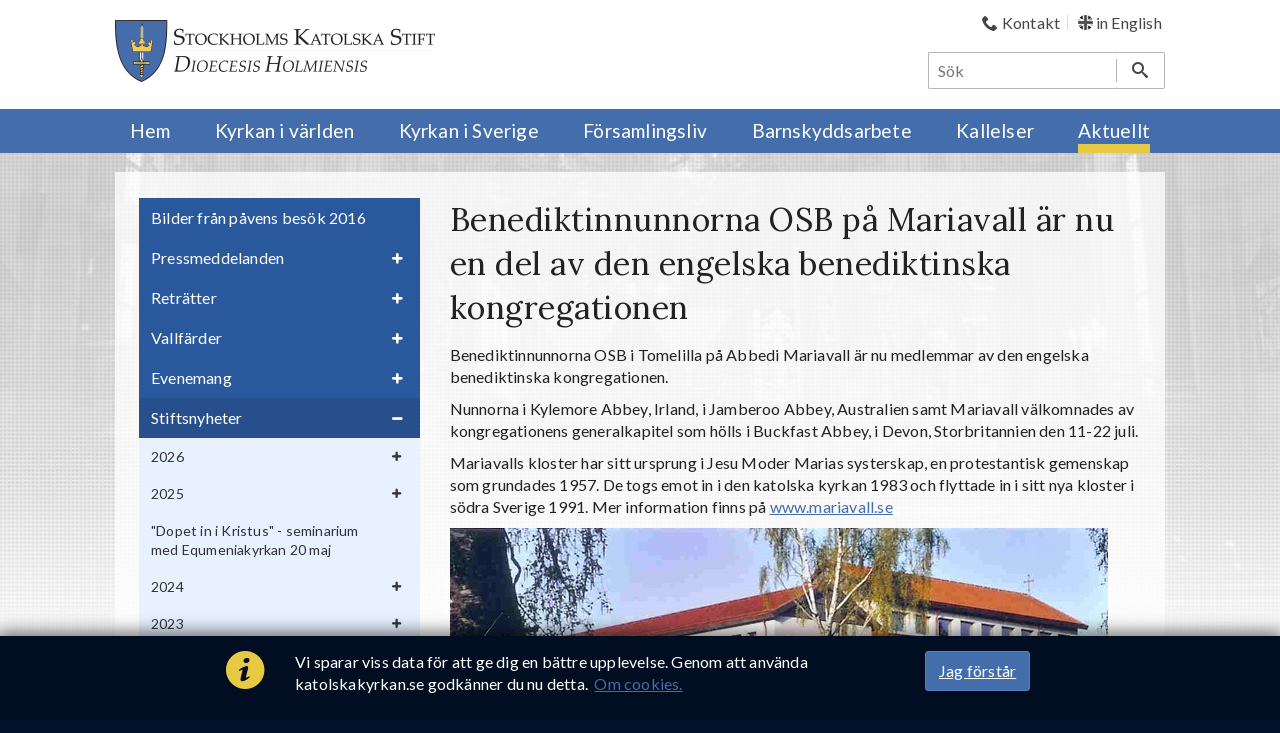

--- FILE ---
content_type: text/html; charset=utf-8
request_url: https://www.katolskakyrkan.se/aktuellt/stiftsnyheter/2022/benediktinnunnorna-osb-pa-mariavall-ar-nu-en-del-av-den-engelska-benediktinska-kongregationen
body_size: 19098
content:

<!DOCTYPE html>
<html lang="sv">
<head>
    <meta charset="utf-8">
    <meta http-equiv="X-UA-Compatible" content="IE=edge,chrome=1">
    <title>Benediktinnunnorna OSB p&#229; Mariavall &#228;r nu en del av den engelska benediktinska kongregationen | Katolska kyrkan</title>
    <meta name="description" content="">
    <meta name="viewport" content="width=device-width, initial-scale=1">

    <meta property="og:image" content="https://www.katolskakyrkan.se//media/5651/nordostra2.jpg?width=1200"> 
    <meta property="og:title" content="Benediktinnunnorna OSB p&#229; Mariavall &#228;r nu en del av den engelska benediktinska kongregationen">
    <meta property="og:url" content="https://www.katolskakyrkan.se/aktuellt/stiftsnyheter/2022/benediktinnunnorna-osb-pa-mariavall-ar-nu-en-del-av-den-engelska-benediktinska-kongregationen">
    <meta property="og:description" content="">
    <meta property="og:site_name" content="Stockholm Katolska Stift" />

    <link rel="apple-touch-icon" href="/img/favicon-152.png">
    <link rel="icon" sizes="16x16 32x32" href="/favicon.ico">
    <link href="https://fonts.googleapis.com/css?family=Lato:300,400,700,400italic|Lora:400,700,400italic" rel="stylesheet" type="text/css">
    <link href="/bundles/styles?v=5ZDxR8jtgh0YmU749XcDboI0hspcbrm1JMzfLTk0V_01" rel="stylesheet" type="text/css" />

    <link rel="canonical" href="https://www.katolskakyrkan.se/aktuellt/stiftsnyheter/2022/benediktinnunnorna-osb-pa-mariavall-ar-nu-en-del-av-den-engelska-benediktinska-kongregationen" />
    <!--[if lt IE 9]>
        <script src="/scripts/vendor/html5shiv.min.js"></script>
        <script src="/scripts/vendor/respond.min.js"></script>
    <![endif]-->
</head>
<body class="pagetype-news has-left-col" itemscope itemtype="http://schema.org/WebPage">
    
    <a class="skip-to-content-link" style="position: absolute; transform: translateY(-100%);" href="#content-wrapper">
        Hoppa till inneh&#229;ll
    </a>
    <header>
        <div class="container">
            <a id="logo" href="/" class="pull-left">
                <img src="/img/logotyp-katolska-kyrkan.png" alt="Katolska kyrkan i Sverige" />
            </a>
            <div class="pull-right">
                

    <ul class="top-links">
                <li >

                    <a href="/kontakt">
                                <i class="icon-phone"></i>
                        <span>Kontakt</span>
                    </a>
                </li>
                <li class=last>

                    <a href="/en">
                                <i class="sprite-gb-flag"></i>
                        <span>in English</span>
                    </a>
                </li>
    </ul>

                    <form role="search" class="search" action="/sok" itemprop="potentialAction" itemscope itemtype="http://schema.org/SearchAction">
        <meta itemprop="target" content="https://www.katolskakyrkan.se/sok?q={q}" />
        <input type="search" aria-label="S&#246;k" name="q" itemprop="query-input" placeholder="S&#246;k" autocomplete="off"/>
        <button aria-label="S&#246;k"><i class="icon-search"></i></button>
    </form>

                <a href="javascript:void(0)" class="mobile-menu-toggle"><i class="icon-menu"></i>meny</a>
            </div>
        </div>
        <nav itemscope itemtype="http://schema.org/SiteNavigationElement">
        <form role="search" class="search" action="/sok" itemprop="potentialAction" itemscope itemtype="http://schema.org/SearchAction">
        <meta itemprop="target" content="https://www.katolskakyrkan.se/sok?q={q}" />
        <input type="search" aria-label="S&#246;k" name="q" itemprop="query-input" placeholder="S&#246;k" autocomplete="off"/>
        <button aria-label="S&#246;k"><i class="icon-search"></i></button>
    </form>

    

    <ul class="top-links">
                <li >

                    <a href="/kontakt">
                                <i class="icon-phone"></i>
                        <span>Kontakt</span>
                    </a>
                </li>
                <li class=last>

                    <a href="/en">
                                <i class="sprite-gb-flag"></i>
                        <span>in English</span>
                    </a>
                </li>
    </ul>

    <div class="container">
        <ul class="dyn-menu">
                <li data-id="1246">
                    <a href="/" title="Hem" itemprop="url">
                        <span itemprop="name">Hem</span>
                    </a>

                </li>
                <li data-id="1331">
                    <a href="/kyrkan-i-varlden" title="Kyrkan i v&#228;rlden" itemprop="url">
                        <span itemprop="name">Kyrkan i v&#228;rlden</span>
                            <span class="icon-plus toggle"></span>
                    </a>

                </li>
                <li data-id="1417">
                    <a href="/kyrkan-i-sverige" title="Kyrkan i Sverige" itemprop="url">
                        <span itemprop="name">Kyrkan i Sverige</span>
                            <span class="icon-plus toggle"></span>
                    </a>

                </li>
                <li data-id="1262">
                    <a href="/forsamlingsliv" title="F&#246;rsamlingsliv" itemprop="url">
                        <span itemprop="name">F&#246;rsamlingsliv</span>
                            <span class="icon-plus toggle"></span>
                    </a>

                </li>
                <li data-id="9521">
                    <a href="/barnskyddsarbete" title="Barnskyddsarbete" itemprop="url">
                        <span itemprop="name">Barnskyddsarbete</span>
                            <span class="icon-plus toggle"></span>
                    </a>

                </li>
                <li data-id="7734">
                    <a href="/kallelser" title="Kallelser" itemprop="url">
                        <span itemprop="name">Kallelser</span>
                            <span class="icon-plus toggle"></span>
                    </a>

                </li>
                <li class=" active" data-id="1875">
                    <a href="/aktuellt" title="Aktuellt" itemprop="url">
                        <span itemprop="name">Aktuellt</span>
                            <span class="icon-plus toggle"></span>
                    </a>

                </li>
        </ul>
    </div>
</nav>
    </header>

    

    <div id="content-wrapper">
        


<div class="container">
    <div id="content-container">
            <nav id="left-nav" class="dyn-menu" itemscope itemtype="http://schema.org/SiteNavigationElement">
        <ul>
    <li data-id="4299">
        <a href="/aktuellt/bilder-fran-pavens-besok-2016" itemprop="url" title="Bilder fr&#229;n p&#229;vens bes&#246;k 2016">
            <span itemprop="name">Bilder fr&#229;n p&#229;vens bes&#246;k 2016</span>
        </a>
    </li>
    <li data-id="1881">
        <a href="/aktuellt/pressmeddelanden" itemprop="url" title="Pressmeddelanden">
            <span itemprop="name">Pressmeddelanden</span>
                <span class="icon-plus toggle"></span>
        </a>
    </li>
    <li data-id="1879">
        <a href="/aktuellt/retratter" itemprop="url" title="Retr&#228;tter">
            <span itemprop="name">Retr&#228;tter</span>
                <span class="icon-plus toggle"></span>
        </a>
    </li>
    <li data-id="1878">
        <a href="/aktuellt/vallfarder" itemprop="url" title="Vallf&#228;rder">
            <span itemprop="name">Vallf&#228;rder</span>
                <span class="icon-plus toggle"></span>
        </a>
    </li>
    <li data-id="1877">
        <a href="/aktuellt/evenemang" itemprop="url" title="Evenemang">
            <span itemprop="name">Evenemang</span>
                <span class="icon-plus toggle"></span>
        </a>
    </li>
    <li data-id="1876" class=" active">
        <a href="/aktuellt/stiftsnyheter" itemprop="url" title="Stiftsnyheter">
            <span itemprop="name">Stiftsnyheter</span>
                <span class="icon-plus toggle"></span>
        </a>
            <ul>
    <li data-id="23596">
        <a href="/aktuellt/stiftsnyheter/2026" itemprop="url" title="2026">
            <span itemprop="name">2026</span>
                <span class="icon-plus toggle"></span>
        </a>
    </li>
    <li data-id="22266">
        <a href="/aktuellt/stiftsnyheter/2025" itemprop="url" title="2025">
            <span itemprop="name">2025</span>
                <span class="icon-plus toggle"></span>
        </a>
    </li>
    <li data-id="21439">
        <a href="/aktuellt/stiftsnyheter/dopet-in-i-kristus-seminarium-med-equmeniakyrkan-20-maj" itemprop="url" title="&quot;Dopet in i Kristus&quot; - seminarium med Equmeniakyrkan 20 maj">
            <span itemprop="name">&quot;Dopet in i Kristus&quot; - seminarium med Equmeniakyrkan 20 maj</span>
        </a>
    </li>
    <li data-id="20983">
        <a href="/aktuellt/stiftsnyheter/2024" itemprop="url" title="2024">
            <span itemprop="name">2024</span>
                <span class="icon-plus toggle"></span>
        </a>
    </li>
    <li data-id="19576">
        <a href="/aktuellt/stiftsnyheter/2023" itemprop="url" title="2023">
            <span itemprop="name">2023</span>
                <span class="icon-plus toggle"></span>
        </a>
    </li>
    <li data-id="18264" class=" active">
        <a href="/aktuellt/stiftsnyheter/2022" itemprop="url" title="2022">
            <span itemprop="name">2022</span>
                <span class="icon-plus toggle"></span>
        </a>
            <ul>
    <li data-id="19565">
        <a href="/aktuellt/stiftsnyheter/2022/massor-i-s-t-josefs-kapell-pa-katolska-kyrkogarden-i-solna-under-2023" itemprop="url" title="M&#228;ssor i S:t Josefs kapell p&#229; Katolska kyrkog&#229;rden i Solna under 2023">
            <span itemprop="name">M&#228;ssor i S:t Josefs kapell p&#229; Katolska kyrkog&#229;rden i Solna under 2023</span>
        </a>
    </li>
    <li data-id="19609">
        <a href="/aktuellt/stiftsnyheter/2022/pave-emeritus-benedikt-xvi-har-avlidit" itemprop="url" title="P&#229;ve emeritus Benedikt XVI har avlidit">
            <span itemprop="name">P&#229;ve emeritus Benedikt XVI har avlidit</span>
        </a>
    </li>
    <li data-id="19605">
        <a href="/aktuellt/stiftsnyheter/2022/lat-oss-be-for-pave-emeritus-benedikt-xvi" itemprop="url" title="L&#229;t oss be f&#246;r p&#229;ve emeritus Benedikt XVI">
            <span itemprop="name">L&#229;t oss be f&#246;r p&#229;ve emeritus Benedikt XVI</span>
        </a>
    </li>
    <li data-id="19590">
        <a href="/aktuellt/stiftsnyheter/2022/nya-prast-och-diakonkandidater" itemprop="url" title="Nya pr&#228;st- och diakonkandidater">
            <span itemprop="name">Nya pr&#228;st- och diakonkandidater</span>
        </a>
    </li>
    <li data-id="19585">
        <a href="/aktuellt/stiftsnyheter/2022/caritas-europa-slar-larm-om-djup-kris" itemprop="url" title="Caritas Europa sl&#229;r larm om djup kris">
            <span itemprop="name">Caritas Europa sl&#229;r larm om djup kris</span>
        </a>
    </li>
    <li data-id="19574">
        <a href="/aktuellt/stiftsnyheter/2022/midnattsmassan-fran-rom-visas-pa-svt" itemprop="url" title="Midnattsm&#228;ssan fr&#229;n Rom visas p&#229; SVT">
            <span itemprop="name">Midnattsm&#228;ssan fr&#229;n Rom visas p&#229; SVT</span>
        </a>
    </li>
    <li data-id="19540">
        <a href="/aktuellt/stiftsnyheter/2022/halsningar-fran-motesplats-caritas" itemprop="url" title="H&#228;lsningar fr&#229;n M&#246;tesplats Caritas">
            <span itemprop="name">H&#228;lsningar fr&#229;n M&#246;tesplats Caritas</span>
        </a>
    </li>
    <li data-id="19503">
        <a href="/aktuellt/stiftsnyheter/2022/svt-visar-votivmassa-fran-s-ta-eugenia-katolska-forsamling-18-december" itemprop="url" title="SVT visar votivm&#228;ssa fr&#229;n S:ta Eugenia katolska f&#246;rsamling 18 december">
            <span itemprop="name">SVT visar votivm&#228;ssa fr&#229;n S:ta Eugenia katolska f&#246;rsamling 18 december</span>
        </a>
    </li>
    <li data-id="19507">
        <a href="/aktuellt/stiftsnyheter/2022/helgmalsringning-i-svt-med-kardinal-arborelius-17-december" itemprop="url" title="Helgm&#229;lsringning i SVT med kardinal Arborelius 17 december">
            <span itemprop="name">Helgm&#229;lsringning i SVT med kardinal Arborelius 17 december</span>
        </a>
    </li>
    <li data-id="19518">
        <a href="/aktuellt/stiftsnyheter/2022/kardinalen-och-biskop-saad-firar-massa-i-jungfru-maria-kyrka-i-sodertalje" itemprop="url" title="Kardinalen och biskop Saad firar m&#228;ssa i Jungfru Maria kyrka i S&#246;dert&#228;lje">
            <span itemprop="name">Kardinalen och biskop Saad firar m&#228;ssa i Jungfru Maria kyrka i S&#246;dert&#228;lje</span>
        </a>
    </li>
    <li data-id="19508">
        <a href="/aktuellt/stiftsnyheter/2022/livets-sondag-11-december" itemprop="url" title="Livets s&#246;ndag - 11 december">
            <span itemprop="name">Livets s&#246;ndag - 11 december</span>
        </a>
    </li>
    <li data-id="19467">
        <a href="/aktuellt/stiftsnyheter/2022/katolsk-studiebibel-bibel-2000-med-katolska-kommentarer-ar-har" itemprop="url" title="&quot;Katolsk studiebibel - Bibel 2000 med katolska kommentarer&quot; &#228;r h&#228;r!">
            <span itemprop="name">&quot;Katolsk studiebibel - Bibel 2000 med katolska kommentarer&quot; &#228;r h&#228;r!</span>
        </a>
    </li>
    <li data-id="19493">
        <a href="/aktuellt/stiftsnyheter/2022/studiehandledning-till-sociallaran" itemprop="url" title="Studiehandledning till sociall&#228;ran">
            <span itemprop="name">Studiehandledning till sociall&#228;ran</span>
        </a>
    </li>
    <li data-id="19462">
        <a href="/aktuellt/stiftsnyheter/2022/nu-startar-adventsinsamlingen-2022" itemprop="url" title="Nu startar Adventsinsamlingen 2022">
            <span itemprop="name">Nu startar Adventsinsamlingen 2022</span>
        </a>
    </li>
    <li data-id="19459">
        <a href="/aktuellt/stiftsnyheter/2022/ny-dekan-i-goteborgs-dekanat-utnamnd" itemprop="url" title="Ny dekan i G&#246;teborgs dekanat utn&#228;mnd">
            <span itemprop="name">Ny dekan i G&#246;teborgs dekanat utn&#228;mnd</span>
        </a>
    </li>
    <li data-id="19436">
        <a href="/aktuellt/stiftsnyheter/2022/nu-oppnar-anmalan-for-vud-i-lissabon-2023" itemprop="url" title="Nu &#246;ppnar anm&#228;lan f&#246;r VUD i Lissabon 2023">
            <span itemprop="name">Nu &#246;ppnar anm&#228;lan f&#246;r VUD i Lissabon 2023</span>
        </a>
    </li>
    <li data-id="19418">
        <a href="/aktuellt/stiftsnyheter/2022/barn-och-ungdomar-i-stiftet-inbjuds-att-delta-i-adventsinsamlingen-2022" itemprop="url" title="Barn och ungdomar i stiftet inbjuds att delta i Adventsinsamlingen 2022">
            <span itemprop="name">Barn och ungdomar i stiftet inbjuds att delta i Adventsinsamlingen 2022</span>
        </a>
    </li>
    <li data-id="19420">
        <a href="/aktuellt/stiftsnyheter/2022/stiftsmeddelande-november-2022" itemprop="url" title="Stiftsmeddelande november 2022">
            <span itemprop="name">Stiftsmeddelande november 2022</span>
        </a>
    </li>
    <li data-id="19391">
        <a href="/aktuellt/stiftsnyheter/2022/svt-visar-massa-fran-s-ta-eugenia-forsamling-den-20-november" itemprop="url" title="SVT visar m&#228;ssa fr&#229;n S:ta Eugenia f&#246;rsamling den 20 november">
            <span itemprop="name">SVT visar m&#228;ssa fr&#229;n S:ta Eugenia f&#246;rsamling den 20 november</span>
        </a>
    </li>
    <li data-id="19404">
        <a href="/aktuellt/stiftsnyheter/2022/sondagen-den-13-november-ar-det-varldsdagen-for-de-fattiga" itemprop="url" title="S&#246;ndagen den 13 november &#228;r det &quot;V&#228;rldsdagen f&#246;r de fattiga&quot;">
            <span itemprop="name">S&#246;ndagen den 13 november &#228;r det &quot;V&#228;rldsdagen f&#246;r de fattiga&quot;</span>
        </a>
    </li>
    <li data-id="19395">
        <a href="/aktuellt/stiftsnyheter/2022/katolsk-studiebibel-kommer-i-december" itemprop="url" title="Katolsk studiebibel kommer i december">
            <span itemprop="name">Katolsk studiebibel kommer i december</span>
        </a>
    </li>
    <li data-id="19394">
        <a href="/aktuellt/stiftsnyheter/2022/ny-apostolisk-nuntie-utnamnd-for-sverige-och-island" itemprop="url" title="Ny apostolisk nuntie utn&#228;mnd f&#246;r Sverige och Island">
            <span itemprop="name">Ny apostolisk nuntie utn&#228;mnd f&#246;r Sverige och Island</span>
        </a>
    </li>
    <li data-id="19355">
        <a href="/aktuellt/stiftsnyheter/2022/begravningsmassa-for-diakon-karl-erik-jarerot" itemprop="url" title="Begravningsm&#228;ssa f&#246;r diakon Karl-Erik Jarerot">
            <span itemprop="name">Begravningsm&#228;ssa f&#246;r diakon Karl-Erik Jarerot</span>
        </a>
    </li>
    <li data-id="19374">
        <a href="/aktuellt/stiftsnyheter/2022/fas-tva-av-den-synodala-processen" itemprop="url" title="Fas tv&#229; av den synodala processen">
            <span itemprop="name">Fas tv&#229; av den synodala processen</span>
        </a>
    </li>
    <li data-id="19367">
        <a href="/aktuellt/stiftsnyheter/2022/presstraff-pa-motesplats-caritas-om-situationen-i-ukraina" itemprop="url" title="Presstr&#228;ff p&#229; M&#246;tesplats Caritas om situationen i Ukraina">
            <span itemprop="name">Presstr&#228;ff p&#229; M&#246;tesplats Caritas om situationen i Ukraina</span>
        </a>
    </li>
    <li data-id="19352">
        <a href="/aktuellt/stiftsnyheter/2022/meddelande-infor-vud-pilgrimsresan" itemprop="url" title="Meddelande inf&#246;r VUD-pilgrimsresan">
            <span itemprop="name">Meddelande inf&#246;r VUD-pilgrimsresan</span>
        </a>
    </li>
    <li data-id="19326">
        <a href="/aktuellt/stiftsnyheter/2022/caritas-handledning-for-forsamlingar" itemprop="url" title="Caritas handledning f&#246;r f&#246;rsamlingar">
            <span itemprop="name">Caritas handledning f&#246;r f&#246;rsamlingar</span>
        </a>
    </li>
    <li data-id="19327">
        <a href="/aktuellt/stiftsnyheter/2022/diakonvigningen-den-23-oktober-uppskjuten" itemprop="url" title="Diakonvigningen den 23 oktober uppskjuten">
            <span itemprop="name">Diakonvigningen den 23 oktober uppskjuten</span>
        </a>
    </li>
    <li data-id="19325">
        <a href="/aktuellt/stiftsnyheter/2022/stiftsmeddelande-oktober-2022" itemprop="url" title="Stiftsmeddelande oktober 2022">
            <span itemprop="name">Stiftsmeddelande oktober 2022</span>
        </a>
    </li>
    <li data-id="19319">
        <a href="/aktuellt/stiftsnyheter/2022/varldsmissionsdagen-den-23-oktober" itemprop="url" title="V&#228;rldsmissionsdagen den 23 oktober">
            <span itemprop="name">V&#228;rldsmissionsdagen den 23 oktober</span>
        </a>
    </li>
    <li data-id="19316">
        <a href="/aktuellt/stiftsnyheter/2022/uttalande-av-justitia-et-pax-kring-fragor-i-den-nya-regeringens-program" itemprop="url" title="Uttalande av Justitia et Pax kring fr&#229;gor i den nya regeringens program">
            <span itemprop="name">Uttalande av Justitia et Pax kring fr&#229;gor i den nya regeringens program</span>
        </a>
    </li>
    <li data-id="19309">
        <a href="/aktuellt/stiftsnyheter/2022/boneveckan-for-kristen-enhet-2023-nu-finns-materialet-klart" itemprop="url" title="B&#246;neveckan f&#246;r kristen enhet 2023 - nu finns materialet klart">
            <span itemprop="name">B&#246;neveckan f&#246;r kristen enhet 2023 - nu finns materialet klart</span>
        </a>
    </li>
    <li data-id="19306">
        <a href="/aktuellt/stiftsnyheter/2022/biskopssynoden-om-synodalitet-halls-i-tva-delar-2023-och-2024" itemprop="url" title="Biskopssynoden om synodalitet h&#229;lls i tv&#229; delar: 2023 och 2024">
            <span itemprop="name">Biskopssynoden om synodalitet h&#229;lls i tv&#229; delar: 2023 och 2024</span>
        </a>
    </li>
    <li data-id="19270">
        <a href="/aktuellt/stiftsnyheter/2022/the-letter-ny-dokumentar-om-klimatforandringarna" itemprop="url" title="&quot;The Letter&quot; - ny dokument&#228;r om klimatf&#246;r&#228;ndringarna">
            <span itemprop="name">&quot;The Letter&quot; - ny dokument&#228;r om klimatf&#246;r&#228;ndringarna</span>
        </a>
    </li>
    <li data-id="19281">
        <a href="/aktuellt/stiftsnyheter/2022/sveriges-kristna-rad-instiftar-en-sarskild-dag-for-judisk-kristna-samtal-och-fordjupning" itemprop="url" title="Sveriges kristna r&#229;d instiftar en s&#228;rskild dag f&#246;r judisk-kristna samtal och f&#246;rdjupning">
            <span itemprop="name">Sveriges kristna r&#229;d instiftar en s&#228;rskild dag f&#246;r judisk-kristna samtal och f&#246;rdjupning</span>
        </a>
    </li>
    <li data-id="19268">
        <a href="/aktuellt/stiftsnyheter/2022/60-ar-sedan-oppnandet-av-andra-vatikankonciliet" itemprop="url" title="60 &#229;r sedan &#246;ppnandet av Andra Vatikankonciliet">
            <span itemprop="name">60 &#229;r sedan &#246;ppnandet av Andra Vatikankonciliet</span>
        </a>
    </li>
    <li data-id="19261">
        <a href="/aktuellt/stiftsnyheter/2022/tack-till-alla-som-gjorde-franciskusdagen-till-en-riktig-fest" itemprop="url" title="Tack till alla som gjorde Franciskusdagen till en riktig fest!">
            <span itemprop="name">Tack till alla som gjorde Franciskusdagen till en riktig fest!</span>
        </a>
    </li>
    <li data-id="19259">
        <a href="/aktuellt/stiftsnyheter/2022/sebastian-staksets-berattelse-om-vagen-till-tron" itemprop="url" title="Sebastian Staksets ber&#228;ttelse om v&#228;gen till tron">
            <span itemprop="name">Sebastian Staksets ber&#228;ttelse om v&#228;gen till tron</span>
        </a>
    </li>
    <li data-id="19221">
        <a href="/aktuellt/stiftsnyheter/2022/ny-bok-fran-veritas-en-kort-introduktion-till-timmarnas-liturgi" itemprop="url" title="Ny bok fr&#229;n Veritas: &quot;En kort introduktion till Timmarnas liturgi&quot;">
            <span itemprop="name">Ny bok fr&#229;n Veritas: &quot;En kort introduktion till Timmarnas liturgi&quot;</span>
        </a>
    </li>
    <li data-id="19232">
        <a href="/aktuellt/stiftsnyheter/2022/kollekt-fran-franciskusdagen-ska-hjalpa-oversvamningsdrabbade-i-pakistan" itemprop="url" title="Kollekt fr&#229;n Franciskusdagen ska hj&#228;lpa &#246;versv&#228;mningsdrabbade i Pakistan">
            <span itemprop="name">Kollekt fr&#229;n Franciskusdagen ska hj&#228;lpa &#246;versv&#228;mningsdrabbade i Pakistan</span>
        </a>
    </li>
    <li data-id="19222">
        <a href="/aktuellt/stiftsnyheter/2022/varldsdagen-for-migranter-och-flyktingar-2022" itemprop="url" title="V&#228;rldsdagen f&#246;r migranter och flyktingar 2022">
            <span itemprop="name">V&#228;rldsdagen f&#246;r migranter och flyktingar 2022</span>
        </a>
    </li>
    <li data-id="19229">
        <a href="/aktuellt/stiftsnyheter/2022/prast-och-diakonmote-pa-lundsbrunn-19-21-september" itemprop="url" title="Pr&#228;st- och diakonm&#246;te p&#229; Lundsbrunn 19-21 september">
            <span itemprop="name">Pr&#228;st- och diakonm&#246;te p&#229; Lundsbrunn 19-21 september</span>
        </a>
    </li>
    <li data-id="19226">
        <a href="/aktuellt/stiftsnyheter/2022/desiderio-desideravi-pavens-apostoliska-brev-i-svensk-oversattning" itemprop="url" title="&quot;Desiderio desideravi&quot; - p&#229;vens apostoliska brev i svensk &#246;vers&#228;ttning">
            <span itemprop="name">&quot;Desiderio desideravi&quot; - p&#229;vens apostoliska brev i svensk &#246;vers&#228;ttning</span>
        </a>
    </li>
    <li data-id="19217">
        <a href="/aktuellt/stiftsnyheter/2022/pa-vag-till-tron-samtal-i-domkyrkan-3-oktober" itemprop="url" title="&quot;P&#229; v&#228;g till tron&quot; - samtal i domkyrkan 3 oktober">
            <span itemprop="name">&quot;P&#229; v&#228;g till tron&quot; - samtal i domkyrkan 3 oktober</span>
        </a>
    </li>
    <li data-id="19218">
        <a href="/aktuellt/stiftsnyheter/2022/caritas-far-statligt-bidrag-till-arbetet-med-flyktingar-fran-ukraina" itemprop="url" title="Caritas f&#229;r statligt bidrag till arbetet med flyktingar fr&#229;n Ukraina">
            <span itemprop="name">Caritas f&#229;r statligt bidrag till arbetet med flyktingar fr&#229;n Ukraina</span>
        </a>
    </li>
    <li data-id="19213">
        <a href="/aktuellt/stiftsnyheter/2022/valkommen-till-symposium-om-sociallaran-pa-newmaninstitutet-27-28-oktober" itemprop="url" title="V&#228;lkommen till symposium om sociall&#228;ran p&#229; Newmaninstitutet 27-28 oktober!">
            <span itemprop="name">V&#228;lkommen till symposium om sociall&#228;ran p&#229; Newmaninstitutet 27-28 oktober!</span>
        </a>
    </li>
    <li data-id="19209">
        <a href="/aktuellt/stiftsnyheter/2022/stiftets-konfirmandlager-arrangeras-nu-av-suk" itemprop="url" title="Stiftets konfirmandl&#228;ger arrangeras nu av SUK">
            <span itemprop="name">Stiftets konfirmandl&#228;ger arrangeras nu av SUK</span>
        </a>
    </li>
    <li data-id="19174">
        <a href="/aktuellt/stiftsnyheter/2022/bondag-for-ukrainas-krigsdrabbade-folk-den-14-september" itemprop="url" title="B&#246;ndag f&#246;r Ukrainas krigsdrabbade folk den 14 september">
            <span itemprop="name">B&#246;ndag f&#246;r Ukrainas krigsdrabbade folk den 14 september</span>
        </a>
    </li>
    <li data-id="19203">
        <a href="/aktuellt/stiftsnyheter/2022/respekt-firade-20-ar" itemprop="url" title="Respekt firade 20 &#229;r">
            <span itemprop="name">Respekt firade 20 &#229;r</span>
        </a>
    </li>
    <li data-id="19180">
        <a href="/aktuellt/stiftsnyheter/2022/10-september-suicidpreventiva-dagen" itemprop="url" title="10 september: Suicidpreventiva dagen">
            <span itemprop="name">10 september: Suicidpreventiva dagen</span>
        </a>
    </li>
    <li data-id="19181">
        <a href="/aktuellt/stiftsnyheter/2022/uttalande-fran-nordiska-biskopskonferensens-mote-i-hildesheim-tyskland" itemprop="url" title="Uttalande fr&#229;n Nordiska biskopskonferensens m&#246;te i Hildesheim, Tyskland">
            <span itemprop="name">Uttalande fr&#229;n Nordiska biskopskonferensens m&#246;te i Hildesheim, Tyskland</span>
        </a>
    </li>
    <li data-id="19178">
        <a href="/aktuellt/stiftsnyheter/2022/kardinal-arborelius-och-sofia-camnerin-berattar-om-skapelsetid" itemprop="url" title="Kardinal Arborelius och Sofia Camnerin ber&#228;ttar om &quot;Skapelsetid&quot;">
            <span itemprop="name">Kardinal Arborelius och Sofia Camnerin ber&#228;ttar om &quot;Skapelsetid&quot;</span>
        </a>
    </li>
    <li data-id="19175">
        <a href="/aktuellt/stiftsnyheter/2022/sveriges-kristna-rad-lyft-blicken-och-fokusera-pa-var-gemensamma-framtid" itemprop="url" title="Sveriges kristna r&#229;d: Lyft blicken och fokusera p&#229; v&#229;r gemensamma framtid!">
            <span itemprop="name">Sveriges kristna r&#229;d: Lyft blicken och fokusera p&#229; v&#229;r gemensamma framtid!</span>
        </a>
    </li>
    <li data-id="19155">
        <a href="/aktuellt/stiftsnyheter/2022/forslag-ur-synodmaterialet" itemprop="url" title="F&#246;rslag ur synodmaterialet">
            <span itemprop="name">F&#246;rslag ur synodmaterialet</span>
        </a>
    </li>
    <li data-id="19161">
        <a href="/aktuellt/stiftsnyheter/2022/polska-missionen-firar-50-arsjubileum-i-stiftet" itemprop="url" title="Polska missionen firar 50-&#229;rsjubileum i stiftet">
            <span itemprop="name">Polska missionen firar 50-&#229;rsjubileum i stiftet</span>
        </a>
    </li>
    <li data-id="19156">
        <a href="/aktuellt/stiftsnyheter/2022/gudstjanster-fran-s-ta-eugenia-och-s-t-lars-pa-svt-och-sr-idag" itemprop="url" title="Gudstj&#228;nster fr&#229;n S:ta Eugenia och S:t Lars p&#229; SVT och SR idag">
            <span itemprop="name">Gudstj&#228;nster fr&#229;n S:ta Eugenia och S:t Lars p&#229; SVT och SR idag</span>
        </a>
    </li>
    <li data-id="19143">
        <a href="/aktuellt/stiftsnyheter/2022/skapelsetid-2022" itemprop="url" title="Skapelsetid 2022">
            <span itemprop="name">Skapelsetid 2022</span>
        </a>
    </li>
    <li data-id="19139">
        <a href="/aktuellt/stiftsnyheter/2022/oversvamningarna-i-pakistan-caritas-startar-insamling" itemprop="url" title="&#214;versv&#228;mningarna i Pakistan – Caritas startar insamling">
            <span itemprop="name">&#214;versv&#228;mningarna i Pakistan – Caritas startar insamling</span>
        </a>
    </li>
    <li data-id="19126">
        <a href="/aktuellt/stiftsnyheter/2022/evangelisationssatsning-med-kpn" itemprop="url" title="Evangelisationssatsning med KPN">
            <span itemprop="name">Evangelisationssatsning med KPN</span>
        </a>
    </li>
    <li data-id="19123">
        <a href="/aktuellt/stiftsnyheter/2022/pagaende-insamlingar-av-caritas-sverige" itemprop="url" title="P&#229;g&#229;ende insamlingar av Caritas Sverige">
            <span itemprop="name">P&#229;g&#229;ende insamlingar av Caritas Sverige</span>
        </a>
    </li>
    <li data-id="19121">
        <a href="/aktuellt/stiftsnyheter/2022/snart-kommer-den-kompletta-studiebibeln" itemprop="url" title="Snart kommer den kompletta studiebibeln">
            <span itemprop="name">Snart kommer den kompletta studiebibeln</span>
        </a>
    </li>
    <li data-id="19119">
        <a href="/aktuellt/stiftsnyheter/2022/nbk-s-sammanfattning-av-de-nordiska-synodsvaren" itemprop="url" title="NBK:s sammanfattning av de nordiska synodsvaren">
            <span itemprop="name">NBK:s sammanfattning av de nordiska synodsvaren</span>
        </a>
    </li>
    <li data-id="19117">
        <a href="/aktuellt/stiftsnyheter/2022/stiftsmeddelande-augusti-2022" itemprop="url" title="Stiftsmeddelande augusti 2022">
            <span itemprop="name">Stiftsmeddelande augusti 2022</span>
        </a>
    </li>
    <li data-id="18820">
        <a href="/aktuellt/stiftsnyheter/2022/respekt-firar-20-ar-och-arrangerar-en-dag-for-livet-seminarium-om-manniskans-vardighet" itemprop="url" title="Respekt firar 20 &#229;r och arrangerar &quot;En dag f&#246;r livet&quot; - seminarium om m&#228;nniskans v&#228;rdighet">
            <span itemprop="name">Respekt firar 20 &#229;r och arrangerar &quot;En dag f&#246;r livet&quot; - seminarium om m&#228;nniskans v&#228;rdighet</span>
        </a>
    </li>
    <li data-id="19104">
        <a href="/aktuellt/stiftsnyheter/2022/ny-rektor-for-etio-eritreanska-missionen" itemprop="url" title="Ny rektor f&#246;r etio-eritreanska missionen">
            <span itemprop="name">Ny rektor f&#246;r etio-eritreanska missionen</span>
        </a>
    </li>
    <li data-id="19100">
        <a href="/aktuellt/stiftsnyheter/2022/f-piotr-szumny-har-avlidit" itemprop="url" title="F. Piotr Szumny har avlidit">
            <span itemprop="name">F. Piotr Szumny har avlidit</span>
        </a>
    </li>
    <li data-id="19091">
        <a href="/aktuellt/stiftsnyheter/2022/stiftets-sammanfattning-av-synodsvaren" itemprop="url" title="Stiftets sammanfattning av synodsvaren">
            <span itemprop="name">Stiftets sammanfattning av synodsvaren</span>
        </a>
    </li>
    <li data-id="19059" class="current active">
        <a href="/aktuellt/stiftsnyheter/2022/benediktinnunnorna-osb-pa-mariavall-ar-nu-en-del-av-den-engelska-benediktinska-kongregationen" itemprop="url" title="Benediktinnunnorna OSB p&#229; Mariavall &#228;r nu en del av den engelska benediktinska kongregationen">
            <span itemprop="name">Benediktinnunnorna OSB p&#229; Mariavall &#228;r nu en del av den engelska benediktinska kongregationen</span>
        </a>
    </li>
    <li data-id="19045">
        <a href="/aktuellt/stiftsnyheter/2022/kardinal-arborelius-i-svt-morgonstudio-angaende-pavens-besok-i-kanada" itemprop="url" title="Kardinal Arborelius i SVT Morgonstudio ang&#229;ende p&#229;vens bes&#246;k i Kanada">
            <span itemprop="name">Kardinal Arborelius i SVT Morgonstudio ang&#229;ende p&#229;vens bes&#246;k i Kanada</span>
        </a>
    </li>
    <li data-id="19040">
        <a href="/aktuellt/stiftsnyheter/2022/ny-bok-fran-veritas-forlag-den-helige-vincent-de-paul-en-kort-biografi" itemprop="url" title="Ny bok fr&#229;n Veritas f&#246;rlag: &quot;Den helige Vincent de Paul: en kort biografi&quot;">
            <span itemprop="name">Ny bok fr&#229;n Veritas f&#246;rlag: &quot;Den helige Vincent de Paul: en kort biografi&quot;</span>
        </a>
    </li>
    <li data-id="19038">
        <a href="/aktuellt/stiftsnyheter/2022/kardinal-arborelius-kommenterar-pavens-kommande-besok-i-kanada" itemprop="url" title="Kardinal Arborelius kommenterar p&#229;vens kommande bes&#246;k i Kanada">
            <span itemprop="name">Kardinal Arborelius kommenterar p&#229;vens kommande bes&#246;k i Kanada</span>
        </a>
    </li>
    <li data-id="19033">
        <a href="/aktuellt/stiftsnyheter/2022/valbesokt-vallfard-till-marielund-med-bon-om-fred-i-ukraina" itemprop="url" title="V&#228;lbes&#246;kt vallf&#228;rd till Marielund med b&#246;n om fred i Ukraina">
            <span itemprop="name">V&#228;lbes&#246;kt vallf&#228;rd till Marielund med b&#246;n om fred i Ukraina</span>
        </a>
    </li>
    <li data-id="19026">
        <a href="/aktuellt/stiftsnyheter/2022/p-frans-holin-sj-har-avlidit" itemprop="url" title="P Frans Holin SJ har avlidit">
            <span itemprop="name">P Frans Holin SJ har avlidit</span>
        </a>
    </li>
    <li data-id="19025">
        <a href="/aktuellt/stiftsnyheter/2022/syster-krystyna-barton-cmbb-har-avlidit" itemprop="url" title="Syster Krystyna Barton CMBB har avlidit">
            <span itemprop="name">Syster Krystyna Barton CMBB har avlidit</span>
        </a>
    </li>
    <li data-id="19022">
        <a href="/aktuellt/stiftsnyheter/2022/pavens-budskap-for-varldsdagen-for-far-och-morforaldrar-och-de-aldre" itemprop="url" title="P&#229;vens budskap f&#246;r &quot;V&#228;rldsdagen f&#246;r far- och morf&#246;r&#228;ldrar och de &#228;ldre&quot;">
            <span itemprop="name">P&#229;vens budskap f&#246;r &quot;V&#228;rldsdagen f&#246;r far- och morf&#246;r&#228;ldrar och de &#228;ldre&quot;</span>
        </a>
    </li>
    <li data-id="19019">
        <a href="/aktuellt/stiftsnyheter/2022/kardinal-arborelius-utnamnd-till-medlem-av-dikasteriet-for-biskopar" itemprop="url" title="Kardinal Arborelius utn&#228;mnd till medlem av Dikasteriet f&#246;r biskopar">
            <span itemprop="name">Kardinal Arborelius utn&#228;mnd till medlem av Dikasteriet f&#246;r biskopar</span>
        </a>
    </li>
    <li data-id="19017">
        <a href="/aktuellt/stiftsnyheter/2022/pavens-apostoliska-brev-desiderio-desideravi" itemprop="url" title="P&#229;vens apostoliska brev &quot;Desiderio desideravi&quot;">
            <span itemprop="name">P&#229;vens apostoliska brev &quot;Desiderio desideravi&quot;</span>
        </a>
    </li>
    <li data-id="19014">
        <a href="/aktuellt/stiftsnyheter/2022/varldsdagen-for-far-och-morforaldrar-och-de-aldre-24-juli" itemprop="url" title="&quot;V&#228;rldsdagen f&#246;r far- och morf&#246;r&#228;ldrar och de &#228;ldre&quot; - 24 juli">
            <span itemprop="name">&quot;V&#228;rldsdagen f&#246;r far- och morf&#246;r&#228;ldrar och de &#228;ldre&quot; - 24 juli</span>
        </a>
    </li>
    <li data-id="19011">
        <a href="/aktuellt/stiftsnyheter/2022/prastkandidaten-gustav-ahlman-diakonvigd" itemprop="url" title="Pr&#228;stkandidaten Gustav Ahlman diakonvigd">
            <span itemprop="name">Pr&#228;stkandidaten Gustav Ahlman diakonvigd</span>
        </a>
    </li>
    <li data-id="19007">
        <a href="/aktuellt/stiftsnyheter/2022/varldsfamiljemotet-i-rom" itemprop="url" title="V&#228;rldsfamiljem&#246;tet i Rom">
            <span itemprop="name">V&#228;rldsfamiljem&#246;tet i Rom</span>
        </a>
    </li>
    <li data-id="18965">
        <a href="/aktuellt/stiftsnyheter/2022/symposium-om-sociallaran-pa-newmaninstitutet-i-oktober" itemprop="url" title="Symposium om sociall&#228;ran p&#229; Newmaninstitutet i oktober">
            <span itemprop="name">Symposium om sociall&#228;ran p&#229; Newmaninstitutet i oktober</span>
        </a>
    </li>
    <li data-id="18949">
        <a href="/aktuellt/stiftsnyheter/2022/prastkandidaten-wladimir-siwecki-diakonvigd" itemprop="url" title="Pr&#228;stkandidaten Wladimir Siwecki diakonvigd">
            <span itemprop="name">Pr&#228;stkandidaten Wladimir Siwecki diakonvigd</span>
        </a>
    </li>
    <li data-id="18944">
        <a href="/aktuellt/stiftsnyheter/2022/paven-framhaller-kardinal-arborelius-som-forebild" itemprop="url" title="P&#229;ven framh&#229;ller kardinal Arborelius som f&#246;rebild">
            <span itemprop="name">P&#229;ven framh&#229;ller kardinal Arborelius som f&#246;rebild</span>
        </a>
    </li>
    <li data-id="18928">
        <a href="/aktuellt/stiftsnyheter/2022/ledig-tjanst-sankt-thomas-skola-i-lund-soker-bitradande-rektor-75-100" itemprop="url" title="Ledig tj&#228;nst: Sankt Thomas skola i Lund s&#246;ker bitr&#228;dande rektor 75-100%">
            <span itemprop="name">Ledig tj&#228;nst: Sankt Thomas skola i Lund s&#246;ker bitr&#228;dande rektor 75-100%</span>
        </a>
    </li>
    <li data-id="18921">
        <a href="/aktuellt/stiftsnyheter/2022/slovenska-missionen-i-sverige-firar-60-ar" itemprop="url" title="Slovenska missionen i Sverige firar 60 &#229;r">
            <span itemprop="name">Slovenska missionen i Sverige firar 60 &#229;r</span>
        </a>
    </li>
    <li data-id="18920">
        <a href="/aktuellt/stiftsnyheter/2022/uppdaterad-oversattning-av-traditionis-custodes" itemprop="url" title="Uppdaterad &#246;vers&#228;ttning av Traditionis custodes">
            <span itemprop="name">Uppdaterad &#246;vers&#228;ttning av Traditionis custodes</span>
        </a>
    </li>
    <li data-id="18918">
        <a href="/aktuellt/stiftsnyheter/2022/stiftsmeddelande-juni-2022" itemprop="url" title="Stiftsmeddelande  juni 2022">
            <span itemprop="name">Stiftsmeddelande  juni 2022</span>
        </a>
    </li>
    <li data-id="18898">
        <a href="/aktuellt/stiftsnyheter/2022/kardinal-arborelius-tilldelas-h-m-konungens-medalj-for-sarskilda-fortjanster" itemprop="url" title="Kardinal Arborelius tilldelas H.M. Konungens medalj f&#246;r s&#228;rskilda f&#246;rtj&#228;nster">
            <span itemprop="name">Kardinal Arborelius tilldelas H.M. Konungens medalj f&#246;r s&#228;rskilda f&#246;rtj&#228;nster</span>
        </a>
    </li>
    <li data-id="18895">
        <a href="/aktuellt/stiftsnyheter/2022/pingstdagen-och-varldsmiljodagen-5-juni" itemprop="url" title="Pingstdagen och V&#228;rldsmilj&#246;dagen - 5 juni">
            <span itemprop="name">Pingstdagen och V&#228;rldsmilj&#246;dagen - 5 juni</span>
        </a>
    </li>
    <li data-id="18893">
        <a href="/aktuellt/stiftsnyheter/2022/s-ta-maria-kyrka-i-skelleftea-invigd" itemprop="url" title="S:ta Maria kyrka i Skellefte&#229; invigd">
            <span itemprop="name">S:ta Maria kyrka i Skellefte&#229; invigd</span>
        </a>
    </li>
    <li data-id="18887">
        <a href="/aktuellt/stiftsnyheter/2022/heliga-stolen-deltar-i-fn-s-klimatmote-stockholm-50" itemprop="url" title="Heliga Stolen deltar i FN:s klimatm&#246;te ”Stockholm+50”">
            <span itemprop="name">Heliga Stolen deltar i FN:s klimatm&#246;te ”Stockholm+50”</span>
        </a>
    </li>
    <li data-id="18883">
        <a href="/aktuellt/stiftsnyheter/2022/tack-for-alla-gavor-till-fasteinsamlingen-och-insamlingen-till-ukraina" itemprop="url" title="Tack f&#246;r alla g&#229;vor till fasteinsamlingen och insamlingen till Ukraina!">
            <span itemprop="name">Tack f&#246;r alla g&#229;vor till fasteinsamlingen och insamlingen till Ukraina!</span>
        </a>
    </li>
    <li data-id="18858">
        <a href="/aktuellt/stiftsnyheter/2022/lyssna-med-hjartat-pavens-budskap-for-varldskommunikationsdagen" itemprop="url" title="Lyssna med hj&#228;rtat - p&#229;vens budskap f&#246;r V&#228;rldskommunikationsdagen">
            <span itemprop="name">Lyssna med hj&#228;rtat - p&#229;vens budskap f&#246;r V&#228;rldskommunikationsdagen</span>
        </a>
    </li>
    <li data-id="18872">
        <a href="/aktuellt/stiftsnyheter/2022/klargorande-angaende-hanteringen-av-synodsvaren" itemprop="url" title="Klarg&#246;rande ang&#229;ende hanteringen av synodsvaren">
            <span itemprop="name">Klarg&#246;rande ang&#229;ende hanteringen av synodsvaren</span>
        </a>
    </li>
    <li data-id="18850">
        <a href="/aktuellt/stiftsnyheter/2022/var-gemensamma-bon-infor-pingst" itemprop="url" title="V&#229;r gemensamma b&#246;n inf&#246;r pingst">
            <span itemprop="name">V&#229;r gemensamma b&#246;n inf&#246;r pingst</span>
        </a>
    </li>
    <li data-id="18860">
        <a href="/aktuellt/stiftsnyheter/2022/laudato-si-veckan-att-lyssna-och-vandra-tillsammans" itemprop="url" title="Laudato Si&#39;-veckan: Att lyssna och vandra tillsammans">
            <span itemprop="name">Laudato Si&#39;-veckan: Att lyssna och vandra tillsammans</span>
        </a>
    </li>
    <li data-id="18849">
        <a href="/aktuellt/stiftsnyheter/2022/laudato-si-veckan-22-29-maj" itemprop="url" title="Laudato Si&#39;-veckan 22-29 maj">
            <span itemprop="name">Laudato Si&#39;-veckan 22-29 maj</span>
        </a>
    </li>
    <li data-id="18823">
        <a href="/aktuellt/stiftsnyheter/2022/lat-oss-uppmarksamma-varldsdagen-for-far-och-morforaldrar-och-de-aldre-den-24-juli" itemprop="url" title="L&#229;t oss uppm&#228;rksamma &quot;V&#228;rldsdagen f&#246;r far- och morf&#246;r&#228;ldrar och de &#228;ldre&quot; den 24 juli">
            <span itemprop="name">L&#229;t oss uppm&#228;rksamma &quot;V&#228;rldsdagen f&#246;r far- och morf&#246;r&#228;ldrar och de &#228;ldre&quot; den 24 juli</span>
        </a>
    </li>
    <li data-id="18854">
        <a href="/aktuellt/stiftsnyheter/2022/tack-for-alla-bidrag-till-den-synodala-processen" itemprop="url" title="Tack f&#246;r alla bidrag till den synodala processen!">
            <span itemprop="name">Tack f&#246;r alla bidrag till den synodala processen!</span>
        </a>
    </li>
    <li data-id="18845">
        <a href="/aktuellt/stiftsnyheter/2022/nytt-fran-veritas-katolska-laroar" itemprop="url" title="Nytt fr&#229;n Veritas: &quot;Katolska l&#228;ro&#229;r&quot;">
            <span itemprop="name">Nytt fr&#229;n Veritas: &quot;Katolska l&#228;ro&#229;r&quot;</span>
        </a>
    </li>
    <li data-id="18852">
        <a href="/aktuellt/stiftsnyheter/2022/stiftets-remissvar-pa-promemorian-om-etableringsstopp-for-fristaende-skolor-och-fritidshem-med-konfessionell-inriktning" itemprop="url" title="Stiftets remissvar p&#229; promemorian om etableringsstopp f&#246;r frist&#229;ende skolor och fritidshem med konfessionell inriktning &quot;">
            <span itemprop="name">Stiftets remissvar p&#229; promemorian om etableringsstopp f&#246;r frist&#229;ende skolor och fritidshem med konfessionell inriktning &quot;</span>
        </a>
    </li>
    <li data-id="18848">
        <a href="/aktuellt/stiftsnyheter/2022/nytt-fran-veritas-en-kort-introduktion-till-heliga-birgittas-uppenbarelser" itemprop="url" title="Nytt fr&#229;n Veritas: &quot;En kort introduktion till heliga Birgittas uppenbarelser&quot;">
            <span itemprop="name">Nytt fr&#229;n Veritas: &quot;En kort introduktion till heliga Birgittas uppenbarelser&quot;</span>
        </a>
    </li>
    <li data-id="18843">
        <a href="/aktuellt/stiftsnyheter/2022/barnskyddsombudets-arsrapport-for-2021" itemprop="url" title="Barnskyddsombudets &#229;rsrapport f&#246;r 2021">
            <span itemprop="name">Barnskyddsombudets &#229;rsrapport f&#246;r 2021</span>
        </a>
    </li>
    <li data-id="18825">
        <a href="/aktuellt/stiftsnyheter/2022/katolik-blir-ny-statsheraldiker-i-sverige" itemprop="url" title="Katolik blir ny statsheraldiker i Sverige">
            <span itemprop="name">Katolik blir ny statsheraldiker i Sverige</span>
        </a>
    </li>
    <li data-id="18815">
        <a href="/aktuellt/stiftsnyheter/2022/kroatiska-missionens-vallfard-till-vadstena-28-maj" itemprop="url" title="Kroatiska missionens vallf&#228;rd till Vadstena 28 maj">
            <span itemprop="name">Kroatiska missionens vallf&#228;rd till Vadstena 28 maj</span>
        </a>
    </li>
    <li data-id="18811">
        <a href="/aktuellt/stiftsnyheter/2022/syster-m-bonifatia-moon-har-avlidit" itemprop="url" title="Syster M. Bonifatia Moon har avlidit">
            <span itemprop="name">Syster M. Bonifatia Moon har avlidit</span>
        </a>
    </li>
    <li data-id="18789">
        <a href="/aktuellt/stiftsnyheter/2022/varldsbondagen-for-kallelser" itemprop="url" title="V&#228;rldsb&#246;ndagen f&#246;r kallelser">
            <span itemprop="name">V&#228;rldsb&#246;ndagen f&#246;r kallelser</span>
        </a>
    </li>
    <li data-id="18792">
        <a href="/aktuellt/stiftsnyheter/2022/pilgrimsmassa-firas-av-kardinal-anders-arborelius-den-23-juli-i-vadstena-klosterkyrka-blakyrkan-kl-15" itemprop="url" title="Pilgrimsm&#228;ssa firas av kardinal Anders Arborelius den 23 juli i Vadstena klosterkyrka (Bl&#229;kyrkan) kl. 15">
            <span itemprop="name">Pilgrimsm&#228;ssa firas av kardinal Anders Arborelius den 23 juli i Vadstena klosterkyrka (Bl&#229;kyrkan) kl. 15</span>
        </a>
    </li>
    <li data-id="18785">
        <a href="/aktuellt/stiftsnyheter/2022/kardinalens-halsning-till-alla-barn-infor-forsta-kommunionen" itemprop="url" title="Kardinalens h&#228;lsning till alla barn inf&#246;r f&#246;rsta kommunionen">
            <span itemprop="name">Kardinalens h&#228;lsning till alla barn inf&#246;r f&#246;rsta kommunionen</span>
        </a>
    </li>
    <li data-id="18783">
        <a href="/aktuellt/stiftsnyheter/2022/caritas-far-bidrag-av-staten-for-arbetet-med-flyktingmottagande-och-stod-till-sarskilt-utsatta" itemprop="url" title="Caritas f&#229;r bidrag av staten f&#246;r arbetet med flyktingmottagande och st&#246;d till s&#228;rskilt utsatta">
            <span itemprop="name">Caritas f&#229;r bidrag av staten f&#246;r arbetet med flyktingmottagande och st&#246;d till s&#228;rskilt utsatta</span>
        </a>
    </li>
    <li data-id="18772">
        <a href="/aktuellt/stiftsnyheter/2022/nuntien-for-de-skandinaviska-landerna-avgar" itemprop="url" title="Nuntien f&#246;r de skandinaviska l&#228;nderna avg&#229;r">
            <span itemprop="name">Nuntien f&#246;r de skandinaviska l&#228;nderna avg&#229;r</span>
        </a>
    </li>
    <li data-id="18768">
        <a href="/aktuellt/stiftsnyheter/2022/ledig-tjanst-katolsk-bokhandel-soker-bokhandelsmedarbetare" itemprop="url" title="Ledig tj&#228;nst: Katolsk Bokhandel s&#246;ker bokhandelsmedarbetare">
            <span itemprop="name">Ledig tj&#228;nst: Katolsk Bokhandel s&#246;ker bokhandelsmedarbetare</span>
        </a>
    </li>
    <li data-id="18759">
        <a href="/aktuellt/stiftsnyheter/2022/budskap-till-vesakfesten-2022" itemprop="url" title="Budskap till Vesakfesten 2022">
            <span itemprop="name">Budskap till Vesakfesten 2022</span>
        </a>
    </li>
    <li data-id="18758">
        <a href="/aktuellt/stiftsnyheter/2022/arsredovisning-och-verksamhetsberattelse-2021" itemprop="url" title="&#197;rsredovisning och verksamhetsber&#228;ttelse 2021">
            <span itemprop="name">&#197;rsredovisning och verksamhetsber&#228;ttelse 2021</span>
        </a>
    </li>
    <li data-id="18750">
        <a href="/aktuellt/stiftsnyheter/2022/maj-marias-manad" itemprop="url" title="Maj - Marias m&#229;nad">
            <span itemprop="name">Maj - Marias m&#229;nad</span>
        </a>
    </li>
    <li data-id="18747">
        <a href="/aktuellt/stiftsnyheter/2022/motesplats-caritas-soker-volontarer" itemprop="url" title="M&#246;tesplats Caritas s&#246;ker volont&#228;rer">
            <span itemprop="name">M&#246;tesplats Caritas s&#246;ker volont&#228;rer</span>
        </a>
    </li>
    <li data-id="18737">
        <a href="/aktuellt/stiftsnyheter/2022/hur-ber-man-timmarnas-liturgi-se-var-instruktionsfilm" itemprop="url" title="Hur ber man Timmarnas liturgi? Se v&#229;r instruktionsfilm!">
            <span itemprop="name">Hur ber man Timmarnas liturgi? Se v&#229;r instruktionsfilm!</span>
        </a>
    </li>
    <li data-id="18735">
        <a href="/aktuellt/stiftsnyheter/2022/musiker-och-sangare-sokes-till-inspelningen-av-vud-sangen-pa-svenska" itemprop="url" title="Musiker och s&#229;ngare s&#246;kes till inspelningen av VUD-s&#229;ngen p&#229; svenska">
            <span itemprop="name">Musiker och s&#229;ngare s&#246;kes till inspelningen av VUD-s&#229;ngen p&#229; svenska</span>
        </a>
    </li>
    <li data-id="18718">
        <a href="/aktuellt/stiftsnyheter/2022/kardinal-arborelius-i-media" itemprop="url" title="Kardinal Arborelius i media">
            <span itemprop="name">Kardinal Arborelius i media</span>
        </a>
    </li>
    <li data-id="18717">
        <a href="/aktuellt/stiftsnyheter/2022/nya-lektorer-och-akolyter" itemprop="url" title="Nya lektorer och akolyter">
            <span itemprop="name">Nya lektorer och akolyter</span>
        </a>
    </li>
    <li data-id="18706">
        <a href="/aktuellt/stiftsnyheter/2022/ukrainska-katolska-missionen-i-stockholm-firade-paskdagens-liturgi-i-katolska-domkyrkan" itemprop="url" title="Ukrainska katolska missionen i Stockholm firade p&#229;skdagens liturgi i katolska domkyrkan">
            <span itemprop="name">Ukrainska katolska missionen i Stockholm firade p&#229;skdagens liturgi i katolska domkyrkan</span>
        </a>
    </li>
    <li data-id="18687">
        <a href="/aktuellt/stiftsnyheter/2022/de-heliga-tre-paskdagarna-herrens-dod-begravning-och-uppstandelse" itemprop="url" title="De heliga tre p&#229;skdagarna - Herrens d&#246;d, begravning och uppst&#229;ndelse">
            <span itemprop="name">De heliga tre p&#229;skdagarna - Herrens d&#246;d, begravning och uppst&#229;ndelse</span>
        </a>
    </li>
    <li data-id="18685">
        <a href="/aktuellt/stiftsnyheter/2022/pave-emeritus-benedikt-xvi-fyller-95-ar-pa-paskafton" itemprop="url" title="P&#229;ve emeritus Benedikt XVI fyller 95 &#229;r p&#229; p&#229;skafton">
            <span itemprop="name">P&#229;ve emeritus Benedikt XVI fyller 95 &#229;r p&#229; p&#229;skafton</span>
        </a>
    </li>
    <li data-id="18681">
        <a href="/aktuellt/stiftsnyheter/2022/oljevigningsmassan-2022" itemprop="url" title="Oljevigningsm&#228;ssan 2022">
            <span itemprop="name">Oljevigningsm&#228;ssan 2022</span>
        </a>
    </li>
    <li data-id="18678">
        <a href="/aktuellt/stiftsnyheter/2022/nytt-fran-veritas-katolska-laroar-uppsala-paris-rom-av-gunnel-vallquist" itemprop="url" title="Nytt fr&#229;n Veritas: &quot;Katolska l&#228;ro&#229;r. Uppsala – Paris – Rom&quot; av Gunnel Vallquist">
            <span itemprop="name">Nytt fr&#229;n Veritas: &quot;Katolska l&#228;ro&#229;r. Uppsala – Paris – Rom&quot; av Gunnel Vallquist</span>
        </a>
    </li>
    <li data-id="18606">
        <a href="/aktuellt/stiftsnyheter/2022/pavliga-interreligiosa-radets-halsning-med-anledning-av-ramadan-2022" itemprop="url" title="P&#229;vliga interreligi&#246;sa r&#229;dets h&#228;lsning med anledning av ramadan 2022">
            <span itemprop="name">P&#229;vliga interreligi&#246;sa r&#229;dets h&#228;lsning med anledning av ramadan 2022</span>
        </a>
    </li>
    <li data-id="18664">
        <a href="/aktuellt/stiftsnyheter/2022/stodkonsert-for-ukrainas-folk-i-s-ta-eugenias-katolska-forsamling" itemprop="url" title="St&#246;dkonsert f&#246;r Ukrainas folk i S:ta Eugenias katolska f&#246;rsamling">
            <span itemprop="name">St&#246;dkonsert f&#246;r Ukrainas folk i S:ta Eugenias katolska f&#246;rsamling</span>
        </a>
    </li>
    <li data-id="18659">
        <a href="/aktuellt/stiftsnyheter/2022/se-presentation-av-timmarnas-liturgi-online" itemprop="url" title="Se presentation av &quot;Timmarnas liturgi&quot; online">
            <span itemprop="name">Se presentation av &quot;Timmarnas liturgi&quot; online</span>
        </a>
    </li>
    <li data-id="18605">
        <a href="/aktuellt/stiftsnyheter/2022/svt-visar-korsvagsvandring-fran-rom-pa-langfredagen" itemprop="url" title="SVT visar korsv&#228;gsvandring fr&#229;n Rom p&#229; l&#229;ngfredagen">
            <span itemprop="name">SVT visar korsv&#228;gsvandring fr&#229;n Rom p&#229; l&#229;ngfredagen</span>
        </a>
    </li>
    <li data-id="18653">
        <a href="/aktuellt/stiftsnyheter/2022/teologiska-dagar-om-karmelitisk-spiritualitet-med-kardinal-arborelius-28-31-augusti" itemprop="url" title="Teologiska dagar om karmelitisk spiritualitet med kardinal Arborelius 28-31 augusti">
            <span itemprop="name">Teologiska dagar om karmelitisk spiritualitet med kardinal Arborelius 28-31 augusti</span>
        </a>
    </li>
    <li data-id="18646">
        <a href="/aktuellt/stiftsnyheter/2022/stiftsmeddelande-april-2022" itemprop="url" title="Stiftsmeddelande april 2022">
            <span itemprop="name">Stiftsmeddelande april 2022</span>
        </a>
    </li>
    <li data-id="18642">
        <a href="/aktuellt/stiftsnyheter/2022/for-ett-medmanskligt-valkomnande-av-flyktingarna-fran-ukraina" itemprop="url" title="F&#246;r ett medm&#228;nskligt v&#228;lkomnande av flyktingarna fr&#229;n Ukraina">
            <span itemprop="name">F&#246;r ett medm&#228;nskligt v&#228;lkomnande av flyktingarna fr&#229;n Ukraina</span>
        </a>
    </li>
    <li data-id="18602">
        <a href="/aktuellt/stiftsnyheter/2022/samtal-om-att-bryta-tystnaden-efter-sexuella-overgrepp" itemprop="url" title="Samtal om att bryta tystnaden efter sexuella &#246;vergrepp">
            <span itemprop="name">Samtal om att bryta tystnaden efter sexuella &#246;vergrepp</span>
        </a>
    </li>
    <li data-id="18587">
        <a href="/aktuellt/stiftsnyheter/2022/den-digitala-retratten-andlig-boning-at-gud-finns-nu-som-bok" itemprop="url" title="Den digitala retr&#228;tten &quot;Andlig boning &#229;t Gud&quot; finns nu som bok">
            <span itemprop="name">Den digitala retr&#228;tten &quot;Andlig boning &#229;t Gud&quot; finns nu som bok</span>
        </a>
    </li>
    <li data-id="18588">
        <a href="/aktuellt/stiftsnyheter/2022/gemensam-bon-for-fred-fredagen-den-25-mars" itemprop="url" title="Gemensam b&#246;n f&#246;r fred fredagen den 25 mars">
            <span itemprop="name">Gemensam b&#246;n f&#246;r fred fredagen den 25 mars</span>
        </a>
    </li>
    <li data-id="18586">
        <a href="/aktuellt/stiftsnyheter/2022/information-om-pilgrimsresan-till-vud-i-lissabon-2023" itemprop="url" title="Information om pilgrimsresan till VUD i Lissabon 2023">
            <span itemprop="name">Information om pilgrimsresan till VUD i Lissabon 2023</span>
        </a>
    </li>
    <li data-id="18583">
        <a href="/aktuellt/stiftsnyheter/2022/ledig-tjanst-s-ta-maria-folkhogskola-soker-ny-rektor" itemprop="url" title="Ledig tj&#228;nst: S:ta Maria folkh&#246;gskola s&#246;ker ny rektor">
            <span itemprop="name">Ledig tj&#228;nst: S:ta Maria folkh&#246;gskola s&#246;ker ny rektor</span>
        </a>
    </li>
    <li data-id="18582">
        <a href="/aktuellt/stiftsnyheter/2022/f-thanh-duc-nguyens-begravning-ager-rum-den-24-mars" itemprop="url" title="F. Thanh Duc Nguyens begravning &#228;ger rum den 24 mars">
            <span itemprop="name">F. Thanh Duc Nguyens begravning &#228;ger rum den 24 mars</span>
        </a>
    </li>
    <li data-id="18525">
        <a href="/aktuellt/stiftsnyheter/2022/f-thanh-duc-nguyens-begravning-ager-rum-24-mars" itemprop="url" title="F. Thanh Duc Nguyens begravning &#228;ger rum 24 mars">
            <span itemprop="name">F. Thanh Duc Nguyens begravning &#228;ger rum 24 mars</span>
        </a>
    </li>
    <li data-id="18571">
        <a href="/aktuellt/stiftsnyheter/2022/mojlighet-att-soka-stipendium-ur-stiftelsen-elisabethsystrarnas-barnhemsfond-for-2022" itemprop="url" title="M&#246;jlighet att s&#246;ka stipendium ur stiftelsen Elisabethsystrarnas Barnhemsfond f&#246;r 2022">
            <span itemprop="name">M&#246;jlighet att s&#246;ka stipendium ur stiftelsen Elisabethsystrarnas Barnhemsfond f&#246;r 2022</span>
        </a>
    </li>
    <li data-id="18565">
        <a href="/aktuellt/stiftsnyheter/2022/kriget-i-ukraina-sa-arbetar-caritas-sverige" itemprop="url" title="Kriget i Ukraina - s&#229; arbetar Caritas Sverige">
            <span itemprop="name">Kriget i Ukraina - s&#229; arbetar Caritas Sverige</span>
        </a>
    </li>
    <li data-id="18566">
        <a href="/aktuellt/stiftsnyheter/2022/kardinal-arborelius-firar-hogmassa-i-lund-fredagen-den-25-mars" itemprop="url" title="Kardinal Arborelius firar h&#246;gm&#228;ssa i Lund fredagen den 25 mars">
            <span itemprop="name">Kardinal Arborelius firar h&#246;gm&#228;ssa i Lund fredagen den 25 mars</span>
        </a>
    </li>
    <li data-id="18562">
        <a href="/aktuellt/stiftsnyheter/2022/f-andrii-pa-fredskonsert-for-ukraina" itemprop="url" title="F Andrii p&#229; fredskonsert f&#246;r Ukraina">
            <span itemprop="name">F Andrii p&#229; fredskonsert f&#246;r Ukraina</span>
        </a>
    </li>
    <li data-id="18552">
        <a href="/aktuellt/stiftsnyheter/2022/pastoralradet-ansluter-sig-till-nbk-s-uttalande-om-kriget" itemprop="url" title="Pastoralr&#229;det ansluter sig till NBK:s uttalande om kriget">
            <span itemprop="name">Pastoralr&#229;det ansluter sig till NBK:s uttalande om kriget</span>
        </a>
    </li>
    <li data-id="18544">
        <a href="/aktuellt/stiftsnyheter/2022/uttalande-fran-caritas-sverige-rorande-sakerhetssituationen-for-de-flyktingar-som-anlander-till-sverige-fran-kriget-i-ukraina" itemprop="url" title="Uttalande fr&#229;n Caritas Sverige r&#246;rande s&#228;kerhetssituationen f&#246;r de flyktingar som anl&#228;nder till Sverige fr&#229;n kriget i Ukraina">
            <span itemprop="name">Uttalande fr&#229;n Caritas Sverige r&#246;rande s&#228;kerhetssituationen f&#246;r de flyktingar som anl&#228;nder till Sverige fr&#229;n kriget i Ukraina</span>
        </a>
    </li>
    <li data-id="18545">
        <a href="/aktuellt/stiftsnyheter/2022/nordiska-biskopar-till-rysslands-president-stoppa-detta-orattfardiga-krig" itemprop="url" title="Nordiska biskopar till Rysslands president: &quot;Stoppa detta or&#228;ttf&#228;rdiga krig!&quot;">
            <span itemprop="name">Nordiska biskopar till Rysslands president: &quot;Stoppa detta or&#228;ttf&#228;rdiga krig!&quot;</span>
        </a>
    </li>
    <li data-id="18539">
        <a href="/aktuellt/stiftsnyheter/2022/oppet-brev-fran-nbk-till-den-tyska-biskopskonferensen" itemprop="url" title="&#214;ppet brev fr&#229;n NBK till den tyska biskopskonferensen">
            <span itemprop="name">&#214;ppet brev fr&#229;n NBK till den tyska biskopskonferensen</span>
        </a>
    </li>
    <li data-id="18536">
        <a href="/aktuellt/stiftsnyheter/2022/sa-kan-vi-hjalpa-flyktingar-fran-kriget-i-ukraina" itemprop="url" title="S&#229; kan vi hj&#228;lpa flyktingar fr&#229;n kriget i Ukraina">
            <span itemprop="name">S&#229; kan vi hj&#228;lpa flyktingar fr&#229;n kriget i Ukraina</span>
        </a>
    </li>
    <li data-id="18490">
        <a href="/aktuellt/stiftsnyheter/2022/vi-soker-unga-representanter-for-ekumenisk-dialog" itemprop="url" title="Vi s&#246;ker unga representanter f&#246;r ekumenisk dialog">
            <span itemprop="name">Vi s&#246;ker unga representanter f&#246;r ekumenisk dialog</span>
        </a>
    </li>
    <li data-id="18534">
        <a href="/aktuellt/stiftsnyheter/2022/8-mars-ar-fn-s-internationella-kvinnodag" itemprop="url" title="8 mars &#228;r FN:s internationella kvinnodag">
            <span itemprop="name">8 mars &#228;r FN:s internationella kvinnodag</span>
        </a>
    </li>
    <li data-id="18521">
        <a href="/aktuellt/stiftsnyheter/2022/f-thanh-duc-nguyen-har-avlidit" itemprop="url" title="F Thanh Duc Nguyen har avlidit">
            <span itemprop="name">F Thanh Duc Nguyen har avlidit</span>
        </a>
    </li>
    <li data-id="18518">
        <a href="/aktuellt/stiftsnyheter/2022/uttalande-av-justitia-et-pax-sverige-om-kriget-i-ukraina" itemprop="url" title="Uttalande av Justitia et Pax Sverige om kriget i Ukraina">
            <span itemprop="name">Uttalande av Justitia et Pax Sverige om kriget i Ukraina</span>
        </a>
    </li>
    <li data-id="18478">
        <a href="/aktuellt/stiftsnyheter/2022/ny-filmserie-om-katolsk-tro" itemprop="url" title="Ny filmserie om katolsk tro">
            <span itemprop="name">Ny filmserie om katolsk tro</span>
        </a>
    </li>
    <li data-id="18516">
        <a href="/aktuellt/stiftsnyheter/2022/premiar-for-biskopens-rosenkrans" itemprop="url" title="Premi&#228;r f&#246;r &quot;Biskopens rosenkrans&quot;">
            <span itemprop="name">Premi&#228;r f&#246;r &quot;Biskopens rosenkrans&quot;</span>
        </a>
    </li>
    <li data-id="18501">
        <a href="/aktuellt/stiftsnyheter/2022/manga-religioner-bad-tillsammans-for-fred-i-ukraina" itemprop="url" title="M&#229;nga religioner bad tillsammans f&#246;r fred i Ukraina">
            <span itemprop="name">M&#229;nga religioner bad tillsammans f&#246;r fred i Ukraina</span>
        </a>
    </li>
    <li data-id="18497">
        <a href="/aktuellt/stiftsnyheter/2022/fundraising-nya-mojligheter-att-donera-till-kyrkans-byggprojekt" itemprop="url" title="Fundraising - nya m&#246;jligheter att donera till kyrkans byggprojekt">
            <span itemprop="name">Fundraising - nya m&#246;jligheter att donera till kyrkans byggprojekt</span>
        </a>
    </li>
    <li data-id="18493">
        <a href="/aktuellt/stiftsnyheter/2022/stiftskollekt-till-ukraina-sondagen-den-6-mars" itemprop="url" title="Stiftskollekt till Ukraina s&#246;ndagen den 6 mars">
            <span itemprop="name">Stiftskollekt till Ukraina s&#246;ndagen den 6 mars</span>
        </a>
    </li>
    <li data-id="18345">
        <a href="/aktuellt/stiftsnyheter/2022/pavens-fastebudskap-2022" itemprop="url" title="P&#229;vens fastebudskap 2022">
            <span itemprop="name">P&#229;vens fastebudskap 2022</span>
        </a>
    </li>
    <li data-id="18440">
        <a href="/aktuellt/stiftsnyheter/2022/kardinalens-herdabrev-for-fastetiden-2022" itemprop="url" title="Kardinalens herdabrev f&#246;r fastetiden 2022">
            <span itemprop="name">Kardinalens herdabrev f&#246;r fastetiden 2022</span>
        </a>
    </li>
    <li data-id="18476">
        <a href="/aktuellt/stiftsnyheter/2022/kardinal-arborelius-medverkar-i-interreligios-fredsmanifestation-for-ukraina" itemprop="url" title="Kardinal Arborelius medverkar i interreligi&#246;s fredsmanifestation f&#246;r Ukraina">
            <span itemprop="name">Kardinal Arborelius medverkar i interreligi&#246;s fredsmanifestation f&#246;r Ukraina</span>
        </a>
    </li>
    <li data-id="18472">
        <a href="/aktuellt/stiftsnyheter/2022/rosenkransbon-for-fred-pa-st-rita-radio" itemprop="url" title="Rosenkransb&#246;n f&#246;r fred p&#229; &quot;St Rita Radio&quot;">
            <span itemprop="name">Rosenkransb&#246;n f&#246;r fred p&#229; &quot;St Rita Radio&quot;</span>
        </a>
    </li>
    <li data-id="18469">
        <a href="/aktuellt/stiftsnyheter/2022/caritas-sverige-startar-insamling-till-stod-for-befolkningen-i-ukraina" itemprop="url" title="Caritas Sverige startar insamling till st&#246;d f&#246;r befolkningen i Ukraina">
            <span itemprop="name">Caritas Sverige startar insamling till st&#246;d f&#246;r befolkningen i Ukraina</span>
        </a>
    </li>
    <li data-id="18463">
        <a href="/aktuellt/stiftsnyheter/2022/vi-fortsatter-att-be-for-fred-i-ukraina" itemprop="url" title="Vi forts&#228;tter att be f&#246;r fred i Ukraina">
            <span itemprop="name">Vi forts&#228;tter att be f&#246;r fred i Ukraina</span>
        </a>
    </li>
    <li data-id="18429">
        <a href="/aktuellt/stiftsnyheter/2022/fasteinsamlingen-2022" itemprop="url" title="Fasteinsamlingen 2022">
            <span itemprop="name">Fasteinsamlingen 2022</span>
        </a>
    </li>
    <li data-id="18450">
        <a href="/aktuellt/stiftsnyheter/2022/ledig-tjanst-administrator-pa-kpn" itemprop="url" title="Ledig tj&#228;nst: Administrat&#246;r p&#229; KPN">
            <span itemprop="name">Ledig tj&#228;nst: Administrat&#246;r p&#229; KPN</span>
        </a>
    </li>
    <li data-id="18428">
        <a href="/aktuellt/stiftsnyheter/2022/stiftsmeddelande-februari-2022" itemprop="url" title="Stiftsmeddelande februari 2022">
            <span itemprop="name">Stiftsmeddelande februari 2022</span>
        </a>
    </li>
    <li data-id="18448">
        <a href="/aktuellt/stiftsnyheter/2022/stamningsfull-och-valbesokt-bonegudstjanst-for-fred" itemprop="url" title="St&#228;mningsfull och v&#228;lbes&#246;kt b&#246;negudstj&#228;nst f&#246;r fred">
            <span itemprop="name">St&#228;mningsfull och v&#228;lbes&#246;kt b&#246;negudstj&#228;nst f&#246;r fred</span>
        </a>
    </li>
    <li data-id="18421">
        <a href="/aktuellt/stiftsnyheter/2022/ekumenisk-bonegudstjanst-for-fred-i-ukraina-mandagen-den-21-februari" itemprop="url" title="Ekumenisk b&#246;negudstj&#228;nst f&#246;r fred i Ukraina m&#229;ndagen den 21 februari">
            <span itemprop="name">Ekumenisk b&#246;negudstj&#228;nst f&#246;r fred i Ukraina m&#229;ndagen den 21 februari</span>
        </a>
    </li>
    <li data-id="18415">
        <a href="/aktuellt/stiftsnyheter/2022/motesplats-caritas-erbjuder-varme-och-gemenskap" itemprop="url" title="M&#246;tesplats Caritas erbjuder v&#228;rme och gemenskap">
            <span itemprop="name">M&#246;tesplats Caritas erbjuder v&#228;rme och gemenskap</span>
        </a>
    </li>
    <li data-id="18388">
        <a href="/aktuellt/stiftsnyheter/2022/s-ta-josefina-bakhita-och-internationella-bondagen-mot-manniskohandel" itemprop="url" title="S:ta Josefina Bakhita och Internationella b&#246;ndagen mot m&#228;nniskohandel">
            <span itemprop="name">S:ta Josefina Bakhita och Internationella b&#246;ndagen mot m&#228;nniskohandel</span>
        </a>
    </li>
    <li data-id="18376">
        <a href="/aktuellt/stiftsnyheter/2022/stiftets-direktiv-for-firande-av-offentliga-massor-tas-bort-fran-den-9-februari" itemprop="url" title="Stiftets direktiv f&#246;r firande av offentliga m&#228;ssor tas bort fr&#229;n den 9 februari">
            <span itemprop="name">Stiftets direktiv f&#246;r firande av offentliga m&#228;ssor tas bort fr&#229;n den 9 februari</span>
        </a>
    </li>
    <li data-id="18377">
        <a href="/aktuellt/stiftsnyheter/2022/kardinal-arborelius-om-mariakyrkan-i-varnamo" itemprop="url" title="Kardinal Arborelius om Mariakyrkan i V&#228;rnamo">
            <span itemprop="name">Kardinal Arborelius om Mariakyrkan i V&#228;rnamo</span>
        </a>
    </li>
    <li data-id="18365">
        <a href="/aktuellt/stiftsnyheter/2022/minnesdagen-for-s-t-giovanni-bosco" itemprop="url" title="Minnesdagen f&#246;r S:t Giovanni Bosco">
            <span itemprop="name">Minnesdagen f&#246;r S:t Giovanni Bosco</span>
        </a>
    </li>
    <li data-id="18352">
        <a href="/aktuellt/stiftsnyheter/2022/bilder-fran-biskopsvigningen-av-f-azad-shaba" itemprop="url" title="Bilder fr&#229;n biskopsvigningen av f Azad Shaba">
            <span itemprop="name">Bilder fr&#229;n biskopsvigningen av f Azad Shaba</span>
        </a>
    </li>
    <li data-id="18349">
        <a href="/aktuellt/stiftsnyheter/2022/over-1-5-miljon-kronor-insamlade-till-burundi" itemprop="url" title="&#214;ver 1,5 miljon kronor insamlade till Burundi">
            <span itemprop="name">&#214;ver 1,5 miljon kronor insamlade till Burundi</span>
        </a>
    </li>
    <li data-id="18347">
        <a href="/aktuellt/stiftsnyheter/2022/forintelsens-minnesdag-2022" itemprop="url" title="F&#246;rintelsens minnesdag 2022">
            <span itemprop="name">F&#246;rintelsens minnesdag 2022</span>
        </a>
    </li>
    <li data-id="18343">
        <a href="/aktuellt/stiftsnyheter/2022/barnskyddsombudet-arrangerar-samtalstraffar-och-teater-for-familjer" itemprop="url" title="Barnskyddsombudet arrangerar samtalstr&#228;ffar och teater f&#246;r familjer">
            <span itemprop="name">Barnskyddsombudet arrangerar samtalstr&#228;ffar och teater f&#246;r familjer</span>
        </a>
    </li>
    <li data-id="18321">
        <a href="/aktuellt/stiftsnyheter/2022/bon-for-fred-i-ukraina-den-26-januari" itemprop="url" title="B&#246;n f&#246;r fred i Ukraina den 26 januari">
            <span itemprop="name">B&#246;n f&#246;r fred i Ukraina den 26 januari</span>
        </a>
    </li>
    <li data-id="18313">
        <a href="/aktuellt/stiftsnyheter/2022/nu-borjar-nedrakningen-infor-varldsungdomsdagen-2023-i-lissabon" itemprop="url" title="Nu b&#246;rjar nedr&#228;kningen inf&#246;r V&#228;rldsungdomsdagen 2023 i Lissabon">
            <span itemprop="name">Nu b&#246;rjar nedr&#228;kningen inf&#246;r V&#228;rldsungdomsdagen 2023 i Lissabon</span>
        </a>
    </li>
    <li data-id="18324">
        <a href="/aktuellt/stiftsnyheter/2022/fyra-martyrer-saligforklaras-i-el-salvador" itemprop="url" title="Fyra martyrer saligf&#246;rklaras i El Salvador">
            <span itemprop="name">Fyra martyrer saligf&#246;rklaras i El Salvador</span>
        </a>
    </li>
    <li data-id="18315">
        <a href="/aktuellt/stiftsnyheter/2022/tunnelbygge-i-stockholm-valsignat-av-msgr-de-salas" itemprop="url" title="Tunnelbygge i Stockholm v&#228;lsignat av msgr de Salas">
            <span itemprop="name">Tunnelbygge i Stockholm v&#228;lsignat av msgr de Salas</span>
        </a>
    </li>
    <li data-id="18311">
        <a href="/aktuellt/stiftsnyheter/2022/be-for-dem-som-forfoljs-for-sin-tro" itemprop="url" title="Be f&#246;r dem som f&#246;rf&#246;ljs f&#246;r sin tro">
            <span itemprop="name">Be f&#246;r dem som f&#246;rf&#246;ljs f&#246;r sin tro</span>
        </a>
    </li>
    <li data-id="18309">
        <a href="/aktuellt/stiftsnyheter/2022/guds-ords-sondag-23-januari" itemprop="url" title="Guds ords s&#246;ndag – 23 januari">
            <span itemprop="name">Guds ords s&#246;ndag – 23 januari</span>
        </a>
    </li>
    <li data-id="18304">
        <a href="/aktuellt/stiftsnyheter/2022/stiftsmeddelande-januari-2022" itemprop="url" title="Stiftsmeddelande januari 2022">
            <span itemprop="name">Stiftsmeddelande januari 2022</span>
        </a>
    </li>
    <li data-id="18279">
        <a href="/aktuellt/stiftsnyheter/2022/stiftets-direktiv-for-offentliga-massor-justeras-ytterligare-fran-den-12-januari" itemprop="url" title="Stiftets direktiv f&#246;r offentliga m&#228;ssor justeras ytterligare fr&#229;n den 12 januari">
            <span itemprop="name">Stiftets direktiv f&#246;r offentliga m&#228;ssor justeras ytterligare fr&#229;n den 12 januari</span>
        </a>
    </li>
    <li data-id="18278">
        <a href="/aktuellt/stiftsnyheter/2022/kristus-konungens-katolska-forsamling-i-goteborg-soker-ungdomsledare" itemprop="url" title="Kristus Konungens katolska f&#246;rsamling i G&#246;teborg s&#246;ker ungdomsledare">
            <span itemprop="name">Kristus Konungens katolska f&#246;rsamling i G&#246;teborg s&#246;ker ungdomsledare</span>
        </a>
    </li>
    <li data-id="18263">
        <a href="/aktuellt/stiftsnyheter/2022/timmarnas-liturgi-presentationsfilmer" itemprop="url" title="Timmarnas liturgi - presentationsfilmer">
            <span itemprop="name">Timmarnas liturgi - presentationsfilmer</span>
        </a>
    </li>
            </ul>
    </li>
    <li data-id="16921">
        <a href="/aktuellt/stiftsnyheter/2021" itemprop="url" title="2021">
            <span itemprop="name">2021</span>
                <span class="icon-plus toggle"></span>
        </a>
    </li>
    <li data-id="14439">
        <a href="/aktuellt/stiftsnyheter/2020" itemprop="url" title="2020">
            <span itemprop="name">2020</span>
                <span class="icon-plus toggle"></span>
        </a>
    </li>
    <li data-id="12479">
        <a href="/aktuellt/stiftsnyheter/2019" itemprop="url" title="2019">
            <span itemprop="name">2019</span>
                <span class="icon-plus toggle"></span>
        </a>
    </li>
    <li data-id="7670">
        <a href="/aktuellt/stiftsnyheter/2018" itemprop="url" title="2018">
            <span itemprop="name">2018</span>
                <span class="icon-plus toggle"></span>
        </a>
    </li>
    <li data-id="4522">
        <a href="/aktuellt/stiftsnyheter/2017" itemprop="url" title="2017">
            <span itemprop="name">2017</span>
                <span class="icon-plus toggle"></span>
        </a>
    </li>
    <li data-id="3774">
        <a href="/aktuellt/stiftsnyheter/2016" itemprop="url" title="2016">
            <span itemprop="name">2016</span>
                <span class="icon-plus toggle"></span>
        </a>
    </li>
    <li data-id="2256">
        <a href="/aktuellt/stiftsnyheter/2015" itemprop="url" title="2015">
            <span itemprop="name">2015</span>
                <span class="icon-plus toggle"></span>
        </a>
    </li>
            </ul>
    </li>
</ul>



    </nav>


        <main>
                <h1>Benediktinnunnorna OSB p&#229; Mariavall &#228;r nu en del av den engelska benediktinska kongregationen</h1>
            <p>Benediktinnunnorna OSB i Tomelilla på Abbedi Mariavall är nu medlemmar av den engelska benediktinska kongregationen.</p>
<p>Nunnorna i Kylemore Abbey, Irland, i Jamberoo Abbey, Australien samt Mariavall välkomnades av kongregationens generalkapitel som hölls i Buckfast Abbey, i Devon, Storbritannien den 11-22 juli.</p>
<p>Mariavalls kloster har sitt ursprung i Jesu Moder Marias systerskap, en protestantisk gemenskap som grundades 1957. De togs emot in i den katolska kyrkan 1983 och flyttade in i sitt nya kloster i södra Sverige 1991. Mer information finns på <a rel="noopener" href="https://www.mariavall.se/" target="_blank">www.mariavall.se</a></p>
<p><img style="width: 658px; height:477px;" src="/media/5651/nordostra2.jpg?width=658&amp;height=477" alt="" data-udi="umb://media/d3e49746a8874570b93ae85addb65fdb" /></p>
<p><img style="width: 0px; height:0px;" src="/media/5651/nordostra2.jpg?width=0&amp;height=0" alt="" data-udi="umb://media/d3e49746a8874570b93ae85addb65fdb" /></p>
<p> </p>
<p> </p>

            
<div id="social-share">

    <a id="social-share-button" href="javascript:void(0)">
        <span>Dela</span><i class="icon-share"></i>
    </a>

    <div id="social-share-items" class="hidden">

        <a href="https://www.facebook.com/sharer/sharer.php?u=https%3a%2f%2fwww.katolskakyrkan.se%2faktuellt%2fstiftsnyheter%2f2022%2fbenediktinnunnorna-osb-pa-mariavall-ar-nu-en-del-av-den-engelska-benediktinska-kongregationen" title="Dela med facebook">
            <i class="icon-social-facebook"></i>
        </a>

        <a href="https://twitter.com/home?status=https%3a%2f%2fwww.katolskakyrkan.se%2faktuellt%2fstiftsnyheter%2f2022%2fbenediktinnunnorna-osb-pa-mariavall-ar-nu-en-del-av-den-engelska-benediktinska-kongregationen" title="Dela med twitter">
            <i class="icon-social-twitter"></i>
        </a>

    </div>
</div>
        </main>


    </div>
</div>
    </div>

    <footer>
        <div class="container">
            <div class="row">
                <div class="col-sm-6 col-md-3">
                    <p><strong>Huvudmeny</strong></p>
<p><a rel="noopener" href="/kyrkan-i-varlden" target="_blank" title="Katolska kyrkan i världen">Katolska kyrkan i världen</a></p>
<p><a rel="noopener" href="/kyrkan-i-sverige" target="_blank" title="Katolska kyrkan i Sverige">Katolska kyrkan i Sverige</a></p>
<p><a rel="noopener" href="/forsamlingsliv" target="_blank" title="Församlingar">Församlingsliv</a></p>
<p><a rel="noopener" href="/aktuellt" target="_blank" title="Aktuellt">Aktuellt</a></p>
<p><a rel="noopener" href="/kontakt" target="_blank" title="Kontakt">Kontakt</a></p>
<p> </p>
<p style="text-align: left;"><a rel="noopener" href="https://whistle.qnister.com/katolskakyrkan" target="_blank"><strong>VISSELBLÅSNING</strong></a></p>
<p style="text-align: left;"> </p>
<p style="text-align: left;"> </p>
                </div>
                <div class="col-sm-6 col-md-3">
                    <p><strong>Genvägar</strong></p>
<p><a rel="noopener" href="#" target="_blank" title="Påve Franciskus">Påve Franciskus</a></p>
<p><a rel="noopener" href="/kyrkan-i-sverige/ordnar-och-kongregationer" target="_blank" title="Ordnar och kongregationer">Andliga kallelser</a></p>
<p><a rel="noopener" href="/kyrkan-i-sverige/fragor-och-svar-om-katolsk-tro" target="_blank" title="Frågor och svar om katolsk tro">Frågor och svar om katolsk tro</a></p>
<p><a rel="noopener" data-udi="umb://document/f27d7947db7543bdb1c32e97fbb4eba3" href="/barnskyddsarbete" target="_blank" title="Barnskyddsarbete">Kontaktuppgifter och beredskapsplan vid misstanke om övergrepp på barn och ungdomar</a></p>
<p><a rel="noopener" href="/kontakt/biskopsambetet/informationsavdelning" target="_blank" title="Informationsavdelning">Presskontakt</a></p>
<p> </p>
<p><em><span style="font-size: 10pt;"><span style="font-size: 16px;"><span style="font-size: 11pt;"> </span></span></span></em></p>
                </div>

                <div class="col-sm-12 col-md-4 col-md-offset-2">
                    <p><img style="width: 256px;" src="/media/1392/white-logo.png" alt="Inverterad logotyp för Katolska kyrkan"></p>
<p>Götgatan 68, 118 26 Stockholm</p>
<p>08 - 462 66 00</p>
<p><a rel="noopener" href="mailto:sekretariat@katolskakyrkan.se" target="_blank">sekretariat@katolskakyrkan.se</a></p>
<p> </p>
<p><strong>Postadress</strong>: Box 4114, 102 62 Stockholm</p>
<p><strong>Fax</strong>: 08 - 462 94 25</p>
<p><strong>Telefontid</strong>: 09.30 - 12.00</p>
<p><strong>Besökstid</strong>: 09.00-12.00, 13.00-16.00</p>
<p> </p>
<p><a rel="noopener" href="/kyrkan-i-sverige/stockholms-katolska-stift/stod-var-verksamhet-vi-har-90-konto" target="_blank" title="Stöd vår verksamhet - vi har 90-konto"><strong>Vi har 90-konto</strong>: BG 900-4680</a> </p>
<p> </p>
<p><a rel="noopener" href="https://www.facebook.com/stockholmskatolskastift/?eid=ARAJL56OmuMrisLx47626aX8P_BmocNodesK9rZiKwBvGrPsVD0o9Yoyqc86e988PEGRtk58fgytjmvP" target="_blank" data-anchor="?eid=ARAJL56OmuMrisLx47626aX8P_BmocNodesK9rZiKwBvGrPsVD0o9Yoyqc86e988PEGRtk58fgytjmvP"><img style="width: 66px; height: 66px;" src="/media/6412/facebook_logo_primary.png?width=66&amp;height=66&amp;mode=max" alt="" data-udi="umb://media/0b6087b9a6e840c3b41ac699649eb96a"></a>   <a rel="noopener" href="https://www.instagram.com/?hl=en" target="_blank" data-anchor="?hl=en"><img style="width: 69px; height: 69px;" src="/media/6416/pngtree-three-dimensional-instagram-icon-png-image_9015419.png?width=69&amp;height=69&amp;mode=max" alt="" data-udi="umb://media/8ec84a9991e44be8b6209f7e983967a2"></a></p>
<p><a rel="noopener" href="https://www.youtube.com/@stockholmskatolskastift2508/playlists?hl=en" target="_blank" data-anchor="?hl=en"><img style="width: 135px; height: 76px;" src="/media/7648/8gzcr6rpgstvzfa2qrt4v6-650-80.jpg?width=135&amp;height=76&amp;mode=max" alt="" data-udi="umb://media/cb75d3278ab548cfb85de8674e934ebb"></a><a rel="noopener" href="https://www.instagram.com/katolskakyrkanisverige/?hl=en" target="_blank" data-anchor="?hl=en"><img style="width: 0px; height: 0px;" src="/media/6415/instagram-logo.jpg?width=0&amp;height=0" alt="" data-udi="umb://media/745a6a7c21ad498e9c485c5f602c6d34"></a></p>
                </div>
            </div>
        </div>
    </footer>

    <script>var currentNode = '19059';</script>

        <script async src="/bundles/scripts?v=VxrbmWZhgE0FeDD2v47F4Scs9QhMt62FDi7JQ3e-J0s1"></script>


        <script async>(function(i,s,o,g,r,a,m){i['GoogleAnalyticsObject']=r;i[r]=i[r]||function(){
(i[r].q=i[r].q||[]).push(arguments)},i[r].l=1*new Date();a=s.createElement(o),
m=s.getElementsByTagName(o)[0];a.async=1;a.src=g;m.parentNode.insertBefore(a,m)
})(window,document,'script','//www.google-analytics.com/analytics.js','ga');

ga('create', 'UA-66653196-1', 'auto');
ga('send', 'pageview');</script>

    <meta itemprop="name" content="Benediktinnunnorna OSB p&#229; Mariavall &#228;r nu en del av den engelska benediktinska kongregationen" />
    <meta itemprop="description" content="" />
    <meta itemprop="url" content="https://www.katolskakyrkan.se/aktuellt/stiftsnyheter/2022/benediktinnunnorna-osb-pa-mariavall-ar-nu-en-del-av-den-engelska-benediktinska-kongregationen" />
</body>
</html>